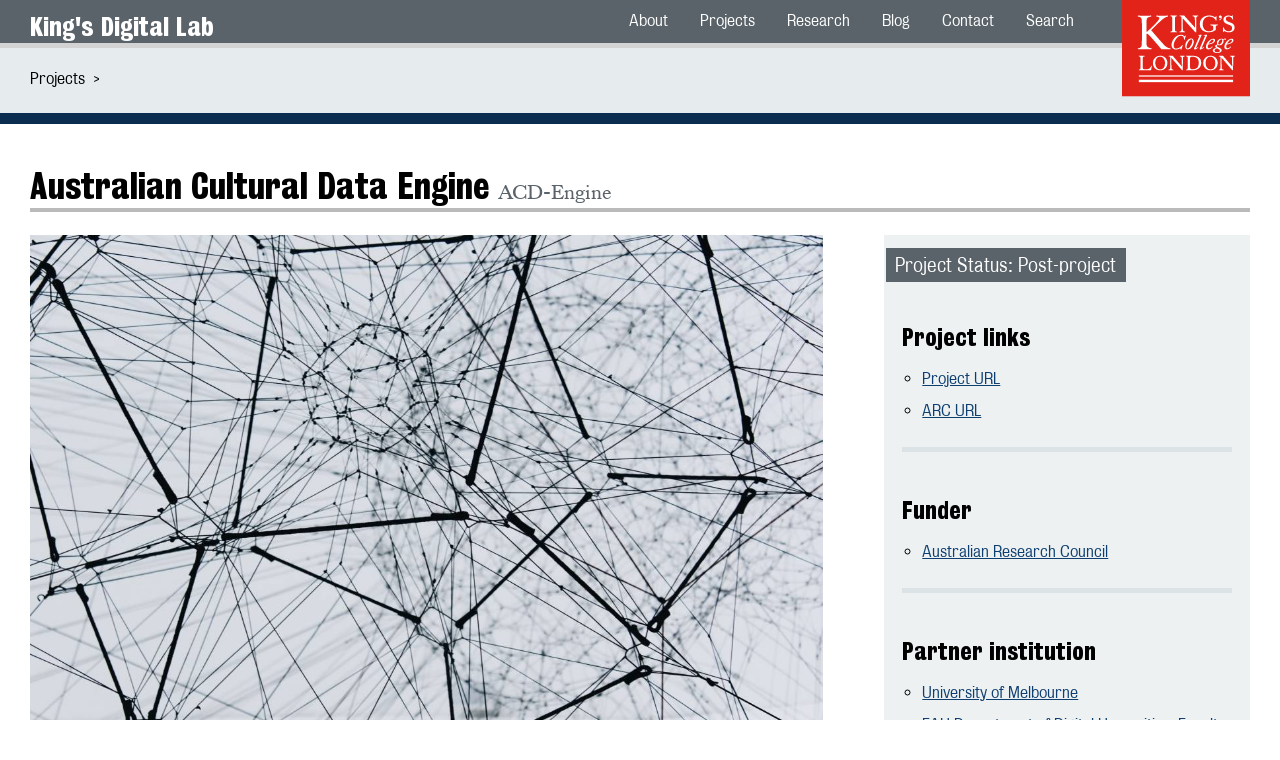

--- FILE ---
content_type: text/html
request_url: https://kdl.kcl.ac.uk/projects/acd-engine/
body_size: 12339
content:
<!doctype html>
<html lang="en" >
  <head>
    
    <meta charset="utf-8">
    
    <meta name="viewport" content="width=device-width, initial-scale=1">
    <meta http-equiv="X-UA-Compatible"
          content="IE=edge">
    
  <base href=""/>


    
  <title>Australian Cultural Data Engine &lt;small&gt;ACD-Engine&lt;/small&gt; | King&apos;s Digital Lab</title>

<meta name="description" content="King&rsquo;s Digital Lab (KDL) is a Research Software Engineering (RSE) team in King&rsquo;s College London">
<meta name="robots" content="index,follow">
<meta name="author" content="King's Digital Lab">

<link rel="canonical" href="https://kdl.kcl.ac.uk/projects/acd-engine/">

<meta property="og:title" content="Australian Cultural Data Engine &lt;small&gt;ACD-Engine&lt;/small&gt; | King&apos;s Digital Lab">
<meta property="og:type" content="article">

<meta property="og:url" content="https://kdl.kcl.ac.uk/projects/acd-engine/">
<meta property="og:description" content="King&rsquo;s Digital Lab (KDL) is a Research Software Engineering (RSE) team in King&rsquo;s College London">
<meta property="og:image" content="https://kdl.kcl.ac.uk/assets/images/projects/ACDE--Algo-r-(h)-i-(y)-thms, installation at ON AIR, Palais de Tokyo, Paris, 2018. Photo Alina Grubnyak.jpg">

<meta name="twitter:card" content="summary">
<meta name="twitter:site" content="@kingsdigitallab">
<meta name="twitter:url" content="https://kdl.kcl.ac.uk/projects/acd-engine/">
<meta name="twitter:title" content="Australian Cultural Data Engine &lt;small&gt;ACD-Engine&lt;/small&gt; | King&apos;s Digital Lab">
<meta name="twitter:description" content="King&rsquo;s Digital Lab (KDL) is a Research Software Engineering (RSE) team in King&rsquo;s College London">
<meta name="twitter:image" content="https://kdl.kcl.ac.uk/assets/images/projects/ACDE--Algo-r-(h)-i-(y)-thms, installation at ON AIR, Palais de Tokyo, Paris, 2018. Photo Alina Grubnyak.jpg">




    
      <link rel="icon"
            href="/assets/images/favicon.ico"
            sizes="any">
      <link rel="icon"
            href="/assets/images/icon.svg"
            type="image/svg+xml">
      <link rel="apple-touch-icon"
            href="/assets/images/icon.png">
    

    
      <link href="/assets/stylesheets/main.css"
            rel="stylesheet">
    

    <meta name="theme-color"
          content="#d16014">
  </head>
  <body >
    
    

    
      <header >
        
  <div class="site">
    <div class="kdl-container">
      <a class="sitename" href="/">King&#39;s Digital Lab</a>
      <a class="logo" href="//kcl.ac.uk">
        <img src="/assets/images/kings-logo-red.svg"
             alt="King&#39;s College London logo in red">
      </a>
    </div>
  </div>


        
  
  
  <nav class="main"aria-label="Menu">
    <div class="kdl-container">
      
        <input id="menu-toggle" type="checkbox">
        <label class="kdl-menu-button-container" role="button" for="menu-toggle">
          <span class="kdl-menu-button">Menu</span>
        </label>
      
      <ul>
      
        
  
<li >
    <a href="/about/">About</a>
</li>

      
        
  
<li >
    <a href="/projects/">Projects</a>
</li>

      
        
  
<li >
    <a href="/projects/research-themes/">Research</a>
</li>

      
        
  
<li >
    <a href="/blog/">Blog</a>
</li>

      
        
  
<li >
    <a href="/contact-us/">Contact</a>
</li>

      
        
  
<li >
    <a href="/search/">Search</a>
</li>

      
      </ul>
    </div>
  </nav>




        
  
  
  <nav class="sub"aria-label="breadcrumbs">
    <div class="kdl-container">
      <ol>
        
          <li>
            <a href="/projects/"
               aria-current="page">Projects</a>
          </li>
        
      </ol>
    </div>
  </nav>




      </header>
    

    
      <main class="project">
        
  
    <div class="kdl-container">
    
    
      <h1>Australian Cultural Data Engine <small>ACD-Engine</small></h1>
    

    
    

    <article>


<section>
  <!-- Images -->
  <figure class="kdl-image">
  <img loading="lazy" src="/assets/images/projects/ACDE--Algo-r-(h)-i-(y)-thms, installation at ON AIR, Palais de Tokyo, Paris, 2018. Photo Alina Grubnyak.jpg" alt="3D artwork of dark thread and straight dark wire material forming a network of nodes interconnected across space. ">
  <figcaption>Algo-R-(h)-I-(y)-Thms, Installation at ON AIR, Palais De Tokyo, Paris, 2018. Photo Alina Grubnyak.</figcaption>
</figure>

  

  <!-- Overview -->
  
    <div id="overview"><p>The Australian Cultural Data Engine aims to harness and interrogate data from a range of cultural databases to help researchers, industry and government get a 'big picture' of, and gain insight into, the spectrum of cultural production and participation in Australia. KDL hosted workshops to help the project develop RSE best practice as a central aim of the proposed infrastructure research, and used its convening power to bring together London technology sector partners, researchers, and software engineers to identify research and commercial collaboration opportunities.</p>
</div>
  

  <!-- Team -->
  
    <div id="team">
      <h2>Team</h2>
      <ul>
        
          
          <li class="kdl-member">
            
              <a href="/about/people/neil-jakeman">Neil Jakeman</a>
            
            
              <sup title="Current KDL team member">KDL</sup>
            
            <span>Research Software Analyst
            </span>
          </li>
        
          
          <li >
            
              Rachel Fensham
            
            
            <span>Principal investigator
            </span>
          </li>
        
      </ul>
    </div>
  

  
  
  <div class="sibling-pagination">
    <nav aria-label="pagination">
      <ol>
        
          <li>
            <a href="/projects/scoping-a-data-service-for-complex-3d-data-in-the-arts-and-humanities/">
              <ion-icon name="chevron-back-sharp" aria-label="previous project"></ion-icon>
              Scoping a Data Service for Complex 3D Data in the Arts and Humanities</a>
          </li>
        
        
          <li>
            <a href="/projects/layers-of-vision/">
              Layers of Vision
              <ion-icon name="chevron-forward-sharp" aria-label="next project"></ion-icon>
            </a>
          </li>
        
      </ol>
    </nav>
  </div>
</section>

<section>

  <!-- Information -->
  <div id="metadata">
    <span class="status">Project Status: Post-project</span>

    
      <div id="links">
        <h3>Project links</h3>
        <ul>
          
            <li>
              <a href="https://www.acd-engine.org/" role="button">Project URL</a>
            </li>
          
            <li>
              <a href="https://dataportal.arc.gov.au/NCGP/Web/Grant/Grant/LE210100021" role="button">ARC URL</a>
            </li>
          
        </ul>
      </div>
    

    
      <div class="funder">
        <h3>Funder</h3>
        <ul>
          
            <li>
              <a href="/about/partners-and-funders/arc">Australian Research Council</a>
            </li>
          
        </ul>
      </div>
    

    <div class="date">
      <h3>Partner institution</h3>
      <ul>
        
            <li>
              <a href="/about/partners-and-funders/university-of-melbourne">University of Melbourne
              </a>
            </li>
          
            <li>
              <a href="/about/partners-and-funders/ddh">FAH Department of Digital Humanities,
        <span class="parent">Faculty of Arts and Humanities</span>
              </a>
            </li>
          
        
        
          <li class="date">
    
    2022–2023
        
    
</li>
        
      </ul>
    </div>

    <!-- Keywords -->
    
      <div class="keywords">
        <h3>Keywords</h3>
        <ul>
          
            
            <li>
              
                
              
            </li>
          
            
            <li>
              
                
              
            </li>
          
            
            <li>
              
                
              
            </li>
          
        </ul>
      </div>
    
  </div>
</section></article>
    
    </div>
  

      </main>
    

    
  <footer>
    <div class="connect">
  <div class="kdl-container">
    <h2>Connect with King’s Digital Lab</h2>
    <ul>
      <li>
        <a href="//github.com/kingsdigitallab/" title="KDL on GitHub">
          <ion-icon name="logo-github" aria-label="GitHub icon"></ion-icon>
        </a>
      </li>
      <li>
        <a href="//hachyderm.io/@kingsdigitallab" title="KDL on Mastodon">
          <ion-icon name="logo-mastodon" aria-label="Mastodon icon"></ion-icon>
        </a>
      </li>
      <li>
        <a href="//twitter.com/kingsdigitallab/" title="KDL on Twitter">
          <ion-icon name="logo-twitter" aria-label="Twitter icon"></ion-icon>
        </a>
      </li>
      <li>
        <a href="//bsky.app/profile/kingsdigitallab.bsky.social" title="KDL on Bluesky">
          <ion-icon src="/assets/icons/bluesky.svg" aria-label="Bluesky icon"></ion-icon>
        </a>
      </li>
      <li>
        <a href="mailto:kdl-info@kcl.ac.uk" title="KDL email">
          <ion-icon name="mail-sharp" aria-label="email icon"></ion-icon>
        </a>
      </li>
    </ul>
  </div>
</div>
<nav class="footer" aria-label="Footer navigation">
  <div class="kdl-container">
    <section>
      <h2>Information</h2>
      <ul>
        <li>
          <a href="/about/team/">Team</a>
        </li>
        <li>
          <a href="/faqs/">Frequently Asked Questions</a>
        </li>
        <li>
          <a href="/about/archiving-and-sustainability/">Archiving and sustainability</a>
        </li>
        <li>
          <a href="/about/maintenance/">Maintenance</a>
        </li>
      </ul>
    </section>
    <section>
      <h2>Directory</h2>
      <ul>
        <li>
          <a href="/about/people/">People</a>
        </li>
        <li>
          <a href="/about/partners-and-funders/">Partners & funders</a>
        </li>
        <li>
          <a href="/sitemap.xml">Site map</a>
        </li>
      </ul>
    </section>
    <section>
      <h2>Policies</h2>
      <ul>
        <li>
          <a href="/accessibility-statement/">Accessibility statement</a>
        </li>
        <li>
          <a href="/privacy-policy/">Privacy policy</a>
        </li>
        <li>
          <a href="/terms-and-conditions/">Terms &amp; conditions</a>
        </li>
      </ul>
    </section>
    <section>
      <h2>Contact us</h2>
      <ul>
        <li>
          <a href="https://forms.clickup.com/26475560/f/t7z18-72308/NK252MBKP2M3U8YGXU">
            <ion-icon name="pencil-sharp" aria-label="document icon"></ion-icon> New project ideas</a>
        </li>
        <li>
          <a href="https://forms.clickup.com/26475560/f/t7z18-72288/ZIZZG9QOO8ZE1TCMQG">
            <ion-icon name="pencil-sharp" aria-label="document icon"></ion-icon>
          </ion-icon> Report a problem</a>
      </li>
      <li>
        <address>
          <a href="mailto:kdl-info@kcl.ac.uk">
            <ion-icon name="mail-sharp" aria-label="email icon"></ion-icon> kdl-info@kcl.ac.uk</a>
        </address>
      </li>
      <li>
        <address class="postal">
            King's College London
            <br>
            REACH Space, 3rd Floor
            <br>
            Surrey Street East Wing
            <br>
            Strand Campus
            <br>
            London WC2R 2LS
          </address>
      </li>
    </ul>
  </section>
</div>
</nav>
<section class="footer-end">
<div class="kdl-container">
  <p>
      Issues or comments? Please use our <a href="https://forms.clickup.com/26475560/f/t7z18-74115/7YCNCR5Y6MA3KI9GX1">form<a> to let us know. The previous King's Digital Lab site can be found at &#160;<a href="https://2015.kdl.kcl.ac.uk">2015.kdl.kcl.ac.uk</a>.
    </p>
    </div>
  </section>


  </footer>


    
  <script type="module" async>import mermaid from "https://unpkg.com/mermaid@10/dist/mermaid.esm.min.mjs";document.addEventListener('DOMContentLoaded', mermaid.initialize({"loadOnSave":true}));</script>
  <script type="module"
          src="https://unpkg.com/ionicons@7.1.0/dist/ionicons/ionicons.esm.js"></script>
  <script data-goatcounter="https://kdl.goatcounter.com/count"
          async
          src="//gc.zgo.at/count.js"></script>

  </body>
</html>


--- FILE ---
content_type: text/css
request_url: https://kdl.kcl.ac.uk/assets/stylesheets/main.css
body_size: 50218
content:
@charset "UTF-8";
/** Importing King's Fonts **/
/** King's Bureau Grotesque **/
@font-face {
  font-family: "KingsBureauGrotThreeSeven";
  src: url("../../assets/fonts/KingsBureauGrot/KingsBureauGrot-ThreeSeven.ttf") format("truetype"); /* Safari, Android, iOS */
  font-weight: normal;
}
@font-face {
  font-family: "KingsBureauGrotThreeSeven";
  src: url("../../assets/fonts/KingsBureauGrot/KingsBureauGrot-ThrSevenItal.ttf") format("truetype"); /* Safari, Android, iOS */
  font-style: italic;
}
@font-face {
  font-family: "KingsBureauGrotFiveOne";
  src: url("../../assets/fonts/KingsBureauGrot/KingsBureauGrot-FiveOne.ttf") format("truetype"); /* Safari, Android, iOS */
  font-weight: 300;
}
@font-face {
  font-family: "KingsBureauGrotFiveOne";
  src: url("../../assets/fonts/KingsBureauGrot/KingsBureauGrot-FiveOneItal.ttf") format("truetype"); /* Safari, Android, iOS */
  font-weight: 300;
  font-style: italic;
}
/** King's Caslon **/
@font-face {
  font-family: "KingsCaslon";
  src: url("../../assets/fonts/KingsCaslon_V1.560/KingsCaslon.ttf") format("truetype"); /* Safari, Android, iOS */
  font-weight: normal;
}
@font-face {
  font-family: "KingsCaslon";
  src: url("../../assets/fonts/KingsCaslon_V1.560/KingsCaslonItalic.ttf") format("truetype"); /* Safari, Android, iOS */
  font-style: italic;
}
@font-face {
  font-family: "KingsCaslon";
  src: url("../../assets/fonts/KingsCaslon_V1.560/KingsCaslonSemiBold.ttf") format("truetype"); /* Safari, Android, iOS */
  font-weight: bold;
}
@font-face {
  font-family: "KingsCaslon";
  src: url("../../assets/fonts/KingsCaslon_V1.560/KingsCaslonSemiBoldItalic.ttf") format("truetype"); /* Safari, Android, iOS */
  font-weight: bold;
  font-style: italic;
}
main.faqs article > article > article:first-of-type ul li:after, main.faqs article > article > article:first-of-type ul li:before {
  content: "";
  clear: both;
  display: block;
  width: 100%;
}

:root {
  --pagefind-ui-background: white;
  --pagefind-ui-border: #5a6369;
  --pagefind-ui-font: KingsBureauGrotFiveOne, sans-serif;
}

html {
  scroll-behavior: smooth;
}

html,
body {
  font-family: KingsBureauGrotFiveOne, sans-serif;
  font-weight: 400;
  float: left;
  height: 100%;
  margin: 0;
  width: 100%;
}

* {
  box-sizing: border-box;
}

section {
  width: 100%;
}

.kdl-container {
  max-width: 1220px;
  margin: 0 auto;
}

header {
  width: 100%;
  position: relative;
  z-index: 1;
  margin-bottom: 4em;
}
header .site {
  padding: 0 1em;
  display: block;
  text-align: right;
  position: relative;
  height: 3em;
  background: #5a6369;
  border-bottom: 0.3em solid lightgray;
}
header .site .kdl-container {
  display: flex;
  height: 50px;
  justify-content: space-between;
}
header .site .kdl-container a.sitename {
  font-family: KingsBureauGrotThreeSeven;
  font-weight: 400;
  text-decoration: none;
  color: white;
  font-size: 1.6em;
  padding: 0.4em 0;
  float: left;
}
header .site .kdl-container a.sitename span {
  font-size: 1.2em;
}
header .site .kdl-container a.logo img {
  width: 8em;
  text-align: right;
  position: relative;
  display: inline-block;
}
header nav.main {
  z-index: 1;
  background: #5a6369;
  /* W3C, IE 10+/ Edge, Firefox 16+, Chrome 26+, Opera 12+, Safari 7+ */
  color: white;
  padding: 0 1em;
  border-bottom: 0.3em solid lightgray;
  margin-top: -3.2em;
}
header nav.main .kdl-container > ul {
  /* first-level */
  margin: 0 10em 0 auto;
  list-style-type: none;
  float: right;
  /** chevron icon **/
}
header nav.main .kdl-container > ul > li {
  display: block;
  float: left;
  transition: all ease-out 250ms;
  position: relative;
  color: #cccccc;
}
header nav.main .kdl-container > ul > li:after {
  content: "";
  position: absolute;
  width: 100%;
  transform: scaleX(0);
  height: 1px;
  bottom: 0;
  left: 0;
  background-color: white;
  transition: transform 0.25s ease-out;
}
header nav.main .kdl-container > ul > li.active {
  background: white;
  position: relative;
}
header nav.main .kdl-container > ul > li.active a {
  color: black;
}
header nav.main .kdl-container > ul > li.active:after {
  content: "";
  position: absolute;
  width: 100%;
  transform: scaleX(1);
  height: 2px;
  bottom: 0;
  left: 0;
  background-color: white;
  transition: transform 0.25s ease-out;
}
header nav.main .kdl-container > ul > li a,
header nav.main .kdl-container > ul > li label {
  text-decoration: none;
  color: white;
  display: block;
  padding: 0.9em 1em;
  transition: all 0.25s ease-in;
  cursor: pointer;
}
header nav.main .kdl-container > ul > li:focus, header nav.main .kdl-container > ul > li:hover {
  background: #e6ebed;
}
header nav.main .kdl-container > ul > li:focus a,
header nav.main .kdl-container > ul > li:focus label, header nav.main .kdl-container > ul > li:hover a,
header nav.main .kdl-container > ul > li:hover label {
  color: black;
}
header nav.main .kdl-container > ul > li:focus input[type=checkbox] + label.kdl-checkbox, header nav.main .kdl-container > ul > li:hover input[type=checkbox] + label.kdl-checkbox {
  position: relative;
}
header nav.main .kdl-container > ul > li:focus input[type=checkbox] + label.kdl-checkbox:after, header nav.main .kdl-container > ul > li:hover input[type=checkbox] + label.kdl-checkbox:after {
  border-color: black;
}
header nav.main .kdl-container > ul > li:focus ul li a, header nav.main .kdl-container > ul > li:hover ul li a {
  background: #e6ebed;
}
header nav.main .kdl-container > ul > li > ul {
  /* second-level */
  margin-left: -40px;
  height: 100%;
  max-height: 0;
  overflow: hidden;
  transition: max-height 0.5s ease-in-out;
  list-style-type: none;
}
header nav.main .kdl-container > ul > li > ul li a,
header nav.main .kdl-container > ul > li > ul li label {
  background: #5a6369;
}
header nav.main .kdl-container > ul > li > ul li a:focus, header nav.main .kdl-container > ul > li > ul li a:hover,
header nav.main .kdl-container > ul > li > ul li label:focus,
header nav.main .kdl-container > ul > li > ul li label:hover {
  background: white;
}
header nav.main .kdl-container > ul > li > ul li > ul {
  /* third-level */
  height: 100%;
  max-height: 0;
  overflow: hidden;
  list-style-type: none;
  transition: max-height 0.5s ease-in-out;
}
header nav.main .kdl-container > ul > li > ul li > ul li a,
header nav.main .kdl-container > ul > li > ul li > ul li label {
  background: #454545;
  box-shadow: inset 0 -1px #575757;
}
header nav.main .kdl-container > ul > li > ul li > ul li a:focus, header nav.main .kdl-container > ul > li > ul li > ul li a:hover,
header nav.main .kdl-container > ul > li > ul li > ul li label:focus,
header nav.main .kdl-container > ul > li > ul li > ul li label:hover {
  background: #333333;
}
header nav.main .kdl-container > ul > li > ul li > ul li > ul {
  /* fourth-level */
  height: 100%;
  max-height: 0;
  overflow: hidden;
  transition: max-height 0.5s ease-in-out;
  list-style-type: none;
}
header nav.main .kdl-container > ul > li > ul li > ul li > ul li a,
header nav.main .kdl-container > ul > li > ul li > ul li > ul li label {
  background: #454545;
  box-shadow: inset 0 -1px #575757;
}
header nav.main .kdl-container > ul > li > ul li > ul li > ul li a:focus, header nav.main .kdl-container > ul > li > ul li > ul li > ul li a:hover,
header nav.main .kdl-container > ul > li > ul li > ul li > ul li label:focus,
header nav.main .kdl-container > ul > li > ul li > ul li > ul li label:hover {
  background: #333333;
}
header nav.main .kdl-container > ul input[type=checkbox]:checked + label + ul {
  /* reset the height when checkbox is checked */
  max-height: 1000px;
}
header nav.main .kdl-container > ul input[type=checkbox] + label.kdl-checkbox {
  position: relative;
}
header nav.main .kdl-container > ul input[type=checkbox] + label.kdl-checkbox:after {
  content: "";
  display: inline-block;
  z-index: 1;
  top: 0.15em;
  border-style: solid;
  border-color: white;
  border-width: 1px 1px 0 0;
  height: 0.5em;
  position: relative;
  transform: rotate(135deg);
  transition: 0.35s ease-in-out;
  vertical-align: top;
  width: 0.5em;
  left: 0.5em;
}
header nav.main .kdl-container > ul input[type=checkbox]:checked + label.kdl-checkbox:before, header nav.main .kdl-container > ul input[type=checkbox]:checked + label.kdl-checkbox:after {
  transform: rotate(-45deg);
}
header nav.main .kdl-container > ul input[type=checkbox]:checked + label.kdl-checkbox:before {
  display: none;
}
header nav.main .kdl-menu-button-container {
  display: none;
  height: 100%;
  width: 30px;
  cursor: pointer;
  flex-direction: column;
  justify-content: center;
  align-items: center;
}
header nav.main #menu-toggle {
  display: none;
}
header nav.main .kdl-menu-button,
header nav.main .kdl-menu-button::before,
header nav.main .kdl-menu-button::after {
  display: block;
  background-color: #fff;
  position: absolute;
  height: 2px;
  width: 30px;
  transition: transform 400ms cubic-bezier(0.23, 1, 0.32, 1);
  z-index: 1;
}
header nav.main .kdl-menu-button {
  font-size: 0;
}
header nav.main .kdl-menu-button::before {
  content: "";
  margin-top: -8px;
}
header nav.main .kdl-menu-button::after {
  content: "";
  margin-top: 8px;
}
header nav.main #menu-toggle:checked + .kdl-menu-button-container .kdl-menu-button {
  background: rgba(255, 255, 255, 0);
}
header nav.main #menu-toggle:checked + .kdl-menu-button-container .kdl-menu-button::before {
  margin-top: 0px;
  transform: rotate(45deg);
}
header nav.main #menu-toggle:checked + .kdl-menu-button-container .kdl-menu-button::after {
  margin-top: 0px;
  transform: rotate(-45deg);
}
header nav.sub {
  background: rgb(230, 235, 237);
  padding: 0.5em 1em;
  border-bottom: 0.7em solid rgb(10, 45, 80);
  margin-top: 2.7em;
  margin-bottom: -3em;
}
header nav.sub ol {
  list-style-type: none;
  margin-left: -40px;
}
header nav.sub ol li {
  display: inline-block;
  margin-right: 1em;
}
header nav.sub ol li a {
  color: black;
  text-decoration: none;
}
header nav.sub ol li a:hover {
  text-decoration: underline;
}
header nav.sub ol li a:after {
  content: ">";
  position: absolute;
  padding: 0 0.5em;
}
header nav.sub h1 {
  font-family: KingsBureauGrotThreeSeven, sans-serif;
  margin: 0;
  font-weight: 400;
}
header nav.sub h1 small {
  font-weight: normal;
  font-size: 0.6em;
}
header nav.sub ul {
  display: block;
  list-style-type: none;
  margin: 0.5em 0 0 -40px;
}
header nav.sub ul li {
  padding: 0 1em;
  border-right: 0.1em solid;
  display: inline-block;
}
header nav.sub ul li:active {
  font-family: KingsBureauGrotThreeSeven, sans-serif;
}
header nav.sub ul li a {
  color: black;
  text-decoration: none;
}
header nav.sub ul li:hover {
  text-decoration: underline;
}
header nav.sub ul li:first-child {
  padding-left: 0;
}
header nav.sub ul li:last-child {
  border-right: none;
}

main {
  padding: 0 1em;
}
main a {
  font-weight: 400;
  color: #0e3f70;
  cursor: pointer;
  text-decoration: underline;
}
main a:hover {
  color: #14589d;
}
main p {
  line-height: 1.5;
}
main img {
  width: 100%;
}
main h1,
main h2,
main h3,
main h4 {
  font-family: KingsBureauGrotThreeSeven;
  font-weight: 400;
}
main h1 {
  font-size: 2.2em;
  border-bottom: 4px solid #bababa;
}
main h2 {
  font-size: 1.8em;
}
main h3 {
  font-size: 1.5em;
}
main h4 {
  font-size: 1.2em;
}
main button {
  color: white;
  font-family: KingsBureauGrotThreeSeven;
  margin: 0 auto;
  font-size: 1.2em;
  padding: 0.5em 2em;
  background: #0a2d50;
  border: 0.1em solid #0a2d50;
  cursor: pointer;
  -webkit-transition: all 300ms ease-in;
  -moz-transition: all 300ms ease-in;
  -ms-transition: all 300ms ease-in;
  -o-transition: all 300ms ease-in;
  transition: all 300ms ease-in;
  border-radius: 1.1em;
}
main button:focus, main button:hover {
  background: white;
  color: #0a2d50;
}
main .kdl-member sup {
  font-family: KingsBureauGrotThreeSeven;
  /* text-shadow: rgba(10, 189, 240, 0.25) 2px 2px 0px,
    rgba(254, 1, 1, 0.25) -2px -2px 0px; */
  font-size: 0.7em;
}
main .sibling-pagination {
  margin-top: 5em;
  border-top: 0.01em solid black;
}
main .sibling-pagination ol {
  display: flex;
  justify-content: space-between;
  list-style-type: none;
  margin-left: -40px;
}
main .sibling-pagination ol li {
  max-width: 20em;
}
main .sibling-pagination ol li:last-of-type {
  text-align: right;
}
main .sibling-pagination ol li a {
  text-decoration: none;
}
main .sibling-pagination ol li a ion-icon {
  font-size: 0.8em;
}
main .sibling-pagination ol li a:hover {
  text-decoration: underline;
  text-decoration-style: dashed;
}
main ol,
main ul {
  margin-left: -20px;
  line-height: 1.5;
}
main #search {
  width: 100%;
}
main .kdl-container {
  display: flex;
  flex-wrap: wrap;
  width: 100%;
}
main .kdl-container h1 {
  width: 100%;
}
main .kdl-container aside {
  flex: 1;
  background: rgb(237, 241, 242);
  order: 3;
  margin: 0 0 0 5%;
  padding: 0.5em 1em;
}
main .kdl-container aside h2 {
  font-size: 1.3em;
}
main .kdl-container aside ol {
  margin-left: -20px;
  counter-reset: counter;
  list-style: none;
}
main .kdl-container aside ol li {
  line-height: 1.3;
  margin-top: 0.5em;
  font-weight: bold;
  list-style-type: circle;
}
main .kdl-container aside ol li a {
  text-decoration: none;
}
main .kdl-container aside ol li a:hover {
  text-decoration: underline;
}
main .kdl-container > article {
  flex: 3;
  order: 2;
}
main .kdl-container > article figure {
  width: 100%;
  margin: 0;
}
main .kdl-container > article figure img {
  width: 100%;
  display: flex;
  margin: 0 auto;
}
main .kdl-container > article figure figcaption {
  text-align: center;
  padding: 0.5em 0 1em 0;
  font-size: 0.7em;
  color: dimgray;
}
main .kdl-container > article .media-small img {
  width: 300px;
  display: flex;
  margin: 0 auto;
}
main .kdl-container > article .media-medium img {
  max-width: 600px;
  display: flex;
  margin: 0 auto;
}
main .kdl-container > article > article {
  line-height: 1.7;
}
main .kdl-container > article > article h2,
main .kdl-container > article > article h3,
main .kdl-container > article > article h4 {
  margin-bottom: 0;
}
main .kdl-container > article > article h2 {
  border-bottom: 0.03em solid #abbcc2;
}
main .kdl-container > article > article footer {
  background: white;
  color: black;
  padding: 0.3em 0 0.3em 0.5em;
  border-left: 0.25em solid #5a6369;
  border-image: linear-gradient(to bottom, #6ce7db, white) 0 1;
}

.home .kdl-container {
  max-width: 1500px;
  padding: 0 2em;
}
.home h2 {
  font-size: 3em;
  text-decoration: none;
  text-underline-position: under;
  position: relative;
  text-align: center;
  margin-bottom: 100px; /* to add extra spaces after h2 */
}
.home h2::after {
  content: "";
  position: absolute;
  width: 80px;
  height: 5px; /* to fix height of the underline */
  bottom: -30px;
  left: 50%; /* to fix horizontal position */
  margin-left: -40px; /* to center the underline horizontally */
  background-color: rgb(0, 0, 0); /* black underline color, cannot remove */
  box-shadow: rgba(10, 189, 240, 0.25) 3px 3px 0px, rgba(254, 1, 1, 0.25) -3px -3px 0px;
  display: block;
  display: block;
}
.home .hero {
  background-color: #0a2d50;
  background-image: linear-gradient(black, rgba(10, 45, 80, 0.9));
  color: white;
  height: calc(100vh - 55px);
  position: relative;
  width: calc(100% + 2em);
  margin: 0 0 6em -1em;
}
.home .hero video {
  height: 100%;
  left: 0;
  object-fit: cover;
  opacity: 0.5;
  position: absolute;
  top: 0;
  width: 100%;
  -webkit-transition: all 400ms ease-in-out;
  -moz-transition: all 400ms ease-in-out;
  -ms-transition: all 400ms ease-in-out;
  -o-transition: all 400ms ease-in-out;
  transition: all 400ms ease-in-out;
}
.home .hero .hero-content {
  color: white;
  left: 50%;
  position: absolute;
  text-align: center;
  text-shadow: 1px 1px 3px rgba(0, 0, 0, 0.7);
  top: 50%;
  transform: translate(-50%, -50%);
  z-index: 1;
}
.home .hero .hero-content:hover {
  text-shadow: 2px 2px 4px rgb(0, 0, 0);
}
.home .hero .hero-content:hover ~ video {
  opacity: 0.3;
}
.home .hero .hero-content h1 {
  font-size: 2.5em;
  margin: 0;
}
.home .hero .hero-content p {
  font-size: 2.7em;
  font-family: KingsCaslon, serif;
}
.home .hero .hero-content button {
  background: rgba(255, 255, 255, 0.8);
  color: #0a2d50;
  border: 0.05em solid white;
}
.home .hero .hero-content button:hover {
  background: white;
  border: 0.05em solid #0a2d50;
}
.home .hero a.scroll {
  bottom: 1em;
  color: white;
  display: block;
  font-size: 2.4em;
  line-height: 1;
  font-weight: 100;
  position: absolute;
  text-align: center;
  width: 100%;
  z-index: 1;
  opacity: 0.7;
  -webkit-transition: all 300ms ease-in-out;
  -moz-transition: all 300ms ease-in-out;
  -ms-transition: all 300ms ease-in-out;
  -o-transition: all 300ms ease-in-out;
  transition: all 300ms ease-in-out;
}
.home .hero a.scroll:focus, .home .hero a.scroll:hover {
  opacity: 1;
  line-height: 0.7;
}
.home .hero a.scroll:focus ~ video, .home .hero a.scroll:hover ~ video {
  opacity: 0.3;
}
.home figcaption {
  display: none;
}
.home .explore section,
.home .discover section,
.home .contact section,
.home .communities section {
  display: flex;
  flex-wrap: wrap;
  justify-content: space-between;
  margin-bottom: 4em;
}
.home .explore section div,
.home .discover section div,
.home .contact section div,
.home .communities section div {
  flex-basis: calc(33.33% - 0.5em);
  margin-bottom: 1.5em;
  padding: 1.5em 0.7em 1em 0.7em;
  background-color: #f5f7f8;
}
.home .explore section a,
.home .discover section a,
.home .contact section a,
.home .communities section a {
  text-decoration: none;
}
.home .explore section a:hover,
.home .discover section a:hover,
.home .contact section a:hover,
.home .communities section a:hover {
  text-decoration: underline;
  text-decoration-style: dashed;
}
.home .explore figure,
.home .discover figure,
.home .contact figure,
.home .communities figure {
  margin: 0;
}
.home .explore figure img,
.home .discover figure img,
.home .contact figure img,
.home .communities figure img {
  width: 100%;
  height: 15em;
  object-fit: cover;
}
.home .explore a,
.home .discover a,
.home .contact a,
.home .communities a {
  line-height: 1.5;
}
.home .explore a.browse,
.home .discover a.browse,
.home .contact a.browse,
.home .communities a.browse {
  float: right;
  margin-top: 1.7em;
}
.home .explore .research,
.home .explore .activities,
.home .discover .research,
.home .discover .activities,
.home .contact .research,
.home .contact .activities,
.home .communities .research,
.home .communities .activities {
  position: relative;
  padding: 2em 1.5em 0.5em 1.5em;
}
.home .explore .research:before,
.home .explore .activities:before,
.home .discover .research:before,
.home .discover .activities:before,
.home .contact .research:before,
.home .contact .activities:before,
.home .communities .research:before,
.home .communities .activities:before {
  content: " ";
  display: block;
  position: absolute;
  left: 0;
  top: 0;
  width: 100%;
  height: 100%;
  opacity: 0.4;
  background-image: url("/assets/images/general/research.jpg");
  background-repeat: no-repeat;
  background-position: 50% 0;
  background-size: cover;
  background-color: #cccccc;
}
.home .explore .research .research-block,
.home .explore .research .activities-block,
.home .explore .activities .research-block,
.home .explore .activities .activities-block,
.home .discover .research .research-block,
.home .discover .research .activities-block,
.home .discover .activities .research-block,
.home .discover .activities .activities-block,
.home .contact .research .research-block,
.home .contact .research .activities-block,
.home .contact .activities .research-block,
.home .contact .activities .activities-block,
.home .communities .research .research-block,
.home .communities .research .activities-block,
.home .communities .activities .research-block,
.home .communities .activities .activities-block {
  flex-basis: calc(25% - 0.5em);
  background-color: white;
  position: relative;
  padding: 0.1em 0.7em 0.7em 0.7em;
  padding: 0.1em 1em 0.7em 1em;
}
.home .explore .activities h4,
.home .discover .activities h4,
.home .contact .activities h4,
.home .communities .activities h4 {
  padding: 0.3em;
}
.home .explore .activities:before,
.home .discover .activities:before,
.home .contact .activities:before,
.home .communities .activities:before {
  background-image: url("/assets/images/general/activities.jpg");
}
.home .explore .activities .activities-block,
.home .discover .activities .activities-block,
.home .contact .activities .activities-block,
.home .communities .activities .activities-block {
  flex-basis: calc(33.3% - 1.5em);
  padding: 0.1em 0.7em 0.7em 0.7em;
}
.home .explore h3 {
  float: left;
}
.home .communities figure {
  background: white;
  text-align: center;
  height: 12em;
}
.home .communities figure img {
  width: 100%;
  max-width: 15em;
  height: auto;
  position: relative;
  top: 50%;
  transform: translateY(-50%);
}
.home .contact {
  text-align: center;
}

main.projects ul.list li section p {
  margin: 0.2em 0 0 0;
}

.project {
  padding: 5em auto;
}
.project .kdl-container {
  display: flex;
  flex-wrap: wrap;
}
.project .kdl-container h1 {
  width: 100%;
}
.project .kdl-container h1 small {
  color: #5a6369;
  font-size: 0.6em;
  font-family: KingsCaslon, serif;
}
.project .kdl-container h3 {
  margin: 1em 0 0.5em 0;
}
.project .kdl-container article {
  display: flex;
  width: 100%;
}
.project .kdl-container article section {
  margin: 0 5% 0 0;
  width: 65%;
}
.project .kdl-container article section:last-child {
  margin: 0;
  width: 30%;
  background: rgb(237, 241, 242);
  min-width: 20em;
}
.project .kdl-container article section figure {
  margin: 0;
}
.project .kdl-container article section figure img {
  width: 100%;
}
.project .kdl-container article section figure figcaption {
  font-size: 0.7em;
  text-align: center;
}
.project .kdl-container article section #metadata {
  margin: 0 5%;
  padding: 1em 0 2em 0;
  line-height: 1.5;
}
.project .kdl-container article section #metadata dl dt {
  margin-top: 1.5em;
  font-size: 1.2em;
  font-weight: bold;
}
.project .kdl-container article section #metadata dl dd {
  margin-left: 20px;
  margin-top: 0.5em;
}
.project .kdl-container article section #metadata span.status {
  background: #5a6369;
  margin-left: -5%;
  padding: 0.3em 0.5em;
  margin-bottom: 1em;
  color: white;
  font-size: 1.2em;
}
.project .kdl-container article section #metadata #links,
.project .kdl-container article section #metadata .funder,
.project .kdl-container article section #metadata .date,
.project .kdl-container article section #metadata .keywords {
  width: 100%;
  padding: 1em 0;
}
.project .kdl-container article section #metadata #links ul,
.project .kdl-container article section #metadata .funder ul,
.project .kdl-container article section #metadata .date ul,
.project .kdl-container article section #metadata .keywords ul {
  margin: 0 0 0 -20px;
  list-style-type: circle;
}
.project .kdl-container article section #metadata #links ul li,
.project .kdl-container article section #metadata .funder ul li,
.project .kdl-container article section #metadata .date ul li,
.project .kdl-container article section #metadata .keywords ul li {
  margin-bottom: 0.5em;
}
.project .kdl-container article section #metadata #links,
.project .kdl-container article section #metadata .funder,
.project .kdl-container article section #metadata div.date {
  border-bottom: 0.3em solid rgb(220, 227, 230);
}
.project .kdl-container article section .post-meta {
  margin-left: 5%;
}
.project .kdl-container article section #overview {
  border-bottom: 0.01em solid black;
}
.project .kdl-container article section #team {
  width: 100%;
  display: block;
}
.project .kdl-container article section #team h2 {
  width: 100%;
}
.project .kdl-container article section #team ul {
  margin-left: 0;
  display: flex;
  flex-wrap: wrap;
  width: 100%;
  justify-content: space-between;
}
.project .kdl-container article section #team ul h2 {
  font-size: 1.2em;
}
.project .kdl-container article section #team ul li {
  list-style-type: none;
  flex: 0 0 50%;
  margin-bottom: 1em;
  font-size: 1.1em;
  margin-left: -40px;
}
.project .kdl-container article section #team ul li a {
  text-decoration: none;
}
.project .kdl-container article section #team ul li a:hover {
  text-decoration: underline;
  text-decoration-style: dashed;
}
.project .kdl-container article section #team ul li span {
  font-size: 0.8em;
  display: block;
  color: #5a6369;
}

.blog ul.list li section p {
  margin-top: 1em;
}

ul.list {
  margin-left: -40px;
}
ul.list li {
  display: flex;
  margin-bottom: 2.5em;
}
ul.list li figure {
  width: auto;
}
ul.list li figure img {
  height: auto;
  width: 400px;
  object-fit: contain;
  display: inline-block;
  vertical-align: top;
  margin: 0 auto;
  transition: transform 1s, filter 0.5s ease-in-out;
  object-fit: cover;
  height: 250px;
}
ul.list li figure img:hover {
  filter: grayscale(100%);
}
ul.list li figure figcaption {
  display: none;
}
ul.list li section {
  margin-left: 2em;
  width: 100%;
}
ul.list li section a h2 {
  margin: 0 0 0.3em 0;
  text-decoration: none;
  line-height: 1.3;
}
ul.list li section a h2 small {
  color: #5a6369;
  font-family: KingsCaslon, serif;
  font-size: 0.7em;
  margin-left: 0.3em;
}
ul.list li section a h2:hover {
  text-decoration: underline;
}
ul.list li section a h2:hover small {
  text-decoration: underline;
  text-decoration-color: white;
}
ul.list li section a h3 {
  margin: 0;
}
ul.list li section a h3 small {
  color: #5a6369;
  font-family: KingsCaslon, serif;
  font-size: 0.7em;
  margin-left: 0.3em;
}
ul.list li section a h3:hover {
  text-decoration: underline;
}
ul.list li section a h3:hover small {
  text-decoration: underline;
  text-decoration-color: white;
}
ul.list li section p {
  color: black;
}
ul.list li section p:hover {
  text-decoration: none;
}
ul.list li section .author a {
  text-decoration: underline;
}
ul.list li section .subtitle {
  margin-top: 1em;
}
ul.list li section .subtitle span {
  background: linear-gradient(to left, lightcyan, #e8fce8);
  padding: 0.5em;
}

main.posts {
  width: 100%;
}

main.people h2,
main.organisations h2 {
  text-transform: uppercase;
  text-shadow: rgba(10, 189, 240, 0.25) 5px 5px 0px, rgba(254, 1, 1, 0.25) -5px -5px 0px;
  font-size: 2.5em;
  border-bottom: 0.03em solid #abbcc2;
  margin-top: 0;
}
main.people ul,
main.organisations ul {
  margin-top: 5em;
  margin-left: -40px;
  list-style-type: none;
  columns: 3;
  -webkit-columns: 3;
  -moz-columns: 3;
}
main.people ul li,
main.organisations ul li {
  padding-bottom: 0.5em;
  padding-right: 2em;
}
main.people ul li ol,
main.organisations ul li ol {
  list-style-type: none;
  margin-left: -40px;
  margin-bottom: 2em;
}
main.people ul li a,
main.organisations ul li a {
  text-decoration: none;
}
main.people ul li a:hover,
main.organisations ul li a:hover {
  text-decoration: underline;
}

main.person h1,
main.organisation h1 {
  margin-bottom: 0;
}
main.person article,
main.organisation article {
  line-height: 1.7;
}
main.person article h2,
main.organisation article h2 {
  border-bottom: 0.03em solid #abbcc2;
}
main.person article img,
main.organisation article img {
  width: 100%;
  display: block;
}
main.person article a,
main.organisation article a {
  text-decoration: none;
}
main.person article a:hover,
main.organisation article a:hover {
  text-decoration: underline;
}
main.person article section,
main.organisation article section {
  display: block;
  width: 100%;
  padding-left: 0;
}
main.person article section h2.jobtitle,
main.organisation article section h2.jobtitle {
  border: none;
  color: #3e4649;
  font-family: KingsBureauGrotFiveOne, sans-serif;
  font-size: 1.3em;
  margin-bottom: 0;
}
main.person article section .description,
main.organisation article section .description {
  margin-bottom: 4em;
  margin-top: 2em;
}
main.person article section > section,
main.organisation article section > section {
  display: flex;
}
main.person article section > section img,
main.organisation article section > section img {
  width: 300px;
  height: 300px;
  object-fit: cover;
  margin: 3.2em 0 0 2em;
  order: 2;
}
main.person article section > section .description,
main.organisation article section > section .description {
  text-align: justify;
  order: 1;
  margin-right: auto;
}
main.person article section h2,
main.organisation article section h2 {
  margin-top: 0.5em;
}
main.person article section h2 span,
main.organisation article section h2 span {
  display: block;
  font-weight: normal;
  font-size: 0.7em;
  color: #5a6369;
}
main.person article section .part-of,
main.organisation article section .part-of {
  display: block;
}
main.person ul,
main.organisation ul {
  width: 100%;
  margin-left: -40px;
}
main.person ul li,
main.organisation ul li {
  display: inherit;
}
main.person ul li a,
main.organisation ul li a {
  display: block;
  padding: 1em 1.5em 1em 0.5em;
  text-decoration: none;
  border-left: 0.2em solid #e6ebed;
}
main.person ul li a:hover,
main.organisation ul li a:hover {
  background: #f9f9f9;
  border-left: 0.2em solid #14589d;
  text-decoration: none;
}
main.person ul li h3,
main.organisation ul li h3 {
  margin: 0;
}
main.person ul li h3 small,
main.organisation ul li h3 small {
  color: #5a6369;
  font-family: KingsCaslon, serif;
  font-size: 0.7em;
  margin-left: 0.3em;
}
main.person ul li p,
main.organisation ul li p {
  margin: 0;
}

main.team article > section {
  border-bottom: 0.01em solid black;
  margin-bottom: 5em;
  padding-bottom: 2em;
}
main.team article ul {
  margin-left: -40px;
  display: flex;
  flex-wrap: wrap;
  justify-content: flex-start;
}
main.team article ul li {
  margin-bottom: 3em;
  flex-basis: 32.33%;
  margin-right: 1%;
  list-style-type: none;
}
main.team article ul li img {
  width: 300px;
  height: 300px;
  object-fit: cover;
  margin-right: 3%;
}
main.team article ul li section {
  width: 100%;
}
main.team article ul li section h3 {
  margin-bottom: 0;
}
main.team article ul li section h3 a {
  text-decoration: none;
}
main.team article ul li section h3 a:hover {
  text-decoration: underline;
}
main.team article ul li section h2 {
  color: #5a6369;
  font-size: 1.2em;
  font-family: KingsBureauGrotFiveOne, sans-serif;
}

main.faqs {
  line-height: 1.5em;
  font-size: 0.9em;
  color: black;
}
main.faqs *,
main.faqs *:before,
main.faqs *:after {
  box-sizing: border-box;
  -webkit-box-sizing: border-box;
  -moz-box-sizing: border-box;
}
main.faqs article {
  float: left;
  display: block;
  width: 100%;
}
main.faqs article > article > article:first-of-type {
  margin-bottom: 1.5em;
}
main.faqs article > article > article:first-of-type > h3 {
  width: 100%;
  text-align: center;
  font-size: 1.2em;
  margin-top: 2.5em;
}
main.faqs article > article > article:first-of-type ol {
  display: flex;
  flex-wrap: wrap;
  align-items: center;
  justify-content: center;
  margin: 1em 0 4em -40px;
}
main.faqs article > article > article:first-of-type ol li {
  min-width: 10em;
  text-align: center;
  margin: 2%;
  position: relative;
  list-style-type: none;
}
main.faqs article > article > article:first-of-type ol li:before {
  -webkit-border-radius: 50%;
  -moz-border-radius: 50%;
  -ms-border-radius: 50%;
  border-radius: 50%;
  background-color: white;
  border: 2px solid #0a2d50;
  content: "";
  height: 15px;
  position: absolute;
  top: -1.3em;
  width: 15px;
  left: calc(50% - 7px);
}
main.faqs article > article > article:first-of-type ol li:after {
  content: "➝";
  position: absolute;
  top: -50%;
  left: 100%;
  color: #5a6369;
  font-size: 2em;
}
main.faqs article > article > article:first-of-type ol li:nth-child(2):before {
  border: 4px solid #0a2d50;
}
main.faqs article > article > article:first-of-type ol li:nth-child(3):before {
  border: 8px solid #0a2d50;
}
main.faqs article > article > article:first-of-type ol li:nth-child(3):after {
  display: none;
}
main.faqs article > article > article:first-of-type ul {
  margin: 0;
  max-width: 600px;
  padding: 0;
  position: relative;
  width: 100%;
}
main.faqs article > article > article:first-of-type ul li {
  display: block;
  float: left;
  margin: 0;
  position: relative;
  width: 30%;
  height: 14vw;
}
main.faqs article > article > article:first-of-type ul li h3 {
  color: black;
  line-height: 1.5rem;
  text-transform: uppercase;
  width: 100%;
  display: block;
  position: relative;
  margin-bottom: 0;
  font-size: 1.1em;
}
main.faqs article > article > article:first-of-type ul li h3:before {
  -webkit-border-radius: 50%;
  -moz-border-radius: 50%;
  -ms-border-radius: 50%;
  border-radius: 50%;
  background-color: white;
  border: 2px solid #0a2d50;
  content: "";
  height: 15px;
  position: absolute;
  top: -1.3em;
  width: 15px;
}
main.faqs article > article > article:first-of-type ul li p {
  padding-right: 10%;
  width: 95%;
  font-size: 0.9em;
}
main.faqs article > article > article:first-of-type ul li p em {
  font-size: 0.9em;
  line-height: 0.5;
}
main.faqs article > article > article:first-of-type ul li:nth-child(1) {
  margin-left: 10%;
}
main.faqs article > article > article:first-of-type ul li:nth-child(3) p {
  width: 80%;
}
main.faqs article > article > article:first-of-type ul li:nth-child(3):before {
  border: 3px solid #0a2d50;
  border-left: 0;
  border-radius: 0 100% 100% 0;
  width: 15.5vw;
  padding-bottom: 13.8vw;
}
main.faqs article > article > article:first-of-type ul li:nth-child(3):after {
  content: "▸";
  position: absolute;
  top: 47%;
  left: 14.7vw;
  -moz-transform: rotate(90deg);
  -o-transform: rotate(90deg);
  -ms-transform: rotate(90deg);
  -webkit-transform: rotate(90deg);
  transform: rotate(90deg);
}
main.faqs article > article > article:first-of-type ul li:nth-child(4) {
  float: right;
}
main.faqs article > article > article:first-of-type ul li:nth-child(4) p {
  width: 100%;
}
main.faqs article > article > article:first-of-type ul li:nth-child(4):before {
  margin-left: -100%;
}
main.faqs article > article > article:first-of-type ul li:nth-child(4):after {
  margin-left: -100%;
  content: "▸";
  -moz-transform: rotate(180deg);
  -o-transform: rotate(180deg);
  -ms-transform: rotate(180deg);
  -webkit-transform: rotate(180deg);
  transform: rotate(180deg);
}
main.faqs article > article > article:first-of-type ul li:nth-child(5) {
  float: right;
}
main.faqs article > article > article:first-of-type ul li:nth-child(5):before {
  margin-left: -100%;
}
main.faqs article > article > article:first-of-type ul li:nth-child(5):after {
  margin-left: -100%;
  content: "▸";
  -moz-transform: rotate(180deg);
  -o-transform: rotate(180deg);
  -ms-transform: rotate(180deg);
  -webkit-transform: rotate(180deg);
  transform: rotate(180deg);
}
main.faqs article > article > article:first-of-type ul li:nth-child(5) h3:before {
  border: 4px solid #0a2d50;
}
main.faqs article > article > article:first-of-type ul li:nth-child(6) {
  float: right;
}
main.faqs article > article > article:first-of-type ul li:nth-child(6):before {
  margin-left: -100%;
  border: 3px solid #0a2d50;
  border-left: 0;
  border-radius: 50%;
  border-right: 0;
  margin-bottom: -3px;
  margin-left: -6.6vw;
  width: 13.8vw;
  padding-bottom: 13.8vw;
}
main.faqs article > article > article:first-of-type ul li:nth-child(6):after {
  margin-left: -100%;
  content: "▸";
  top: 48%;
  -moz-transform: rotate(90deg);
  -o-transform: rotate(90deg);
  -ms-transform: rotate(90deg);
  -webkit-transform: rotate(90deg);
  transform: rotate(90deg);
  left: calc(100% - 7.1vw);
}
main.faqs article > article > article:first-of-type ul li:nth-child(6) h3:before {
  border: 4px solid #0a2d50;
}
main.faqs article > article > article:first-of-type ul li:nth-child(7) {
  margin-left: 10%;
}
main.faqs article > article > article:first-of-type ul li:nth-child(7) h3:before {
  border: 4px solid #0a2d50;
}
main.faqs article > article > article:first-of-type ul li:nth-child(8) h3:before {
  border: 8px solid #0a2d50;
}
main.faqs article > article > article:first-of-type ul li:nth-child(9) h3:before {
  border: 8px solid #0a2d50;
}
main.faqs article > article > article:first-of-type ul li:nth-child(9):before, main.faqs article > article > article:first-of-type ul li:nth-child(9):after {
  display: none;
}
main.faqs article > article > article:first-of-type ul li:before {
  border-top: 3px solid #0a2d50;
  padding-bottom: 100%;
  position: absolute;
  top: 0;
}
main.faqs article > article > article:first-of-type ul li:after {
  content: "▸";
  left: 50%;
  position: absolute;
  top: -15px;
  width: 19px;
  font-size: 1.5em;
  color: #5a6369;
}
main.faqs article > article > article:first-of-type ul li a {
  background: #0a2d50;
  position: relative;
  border: 0;
  color: white;
  display: block;
  margin-top: 10px;
  padding: 5px 15px;
  width: 100%;
  text-align: center;
  cursor: pointer;
  text-decoration: none;
}
main.faqs article > article > article:first-of-type ul li a:hover {
  background: #10477d;
}

main.themes section {
  display: flex;
  flex-wrap: wrap;
  justify-content: space-between;
  margin-bottom: 4em;
}
main.themes section .research-block {
  flex-basis: calc(50% - 0.5em);
  margin-bottom: 1.5em;
  padding: 1.5em 1.2em 1em 1.2em;
  background-color: #f5f7f8;
}
main.themes section .research-block h4 {
  margin: 0 0 0.5em 0;
}
main.themes section a {
  text-decoration: none;
  line-height: 1.5;
  cursor: pointer;
}
main.themes section a:hover {
  text-decoration: underline;
}
main.themes section img {
  width: 100%;
  height: 20em;
  object-fit: cover;
  transition: transform 1s, filter 0.5s ease-in-out;
}
main.themes section img:hover {
  filter: grayscale(100%);
}
main.themes section .research {
  position: relative;
  padding: 2em 0;
}
main.themes section .research .research-block {
  flex-basis: calc(50% - 0.5em);
  background-color: #f5f7f8;
  position: relative;
  padding: 0.1em 1em 0.7em 1em;
}

nav.pagination {
  margin-top: 5em;
  border-top: 2px solid #bababa;
  width: 100%;
}
nav.pagination ol {
  display: flex;
  flex-wrap: wrap;
  align-items: center;
  justify-content: center;
  margin-top: 3em;
  margin-left: -40px;
}
nav.pagination ol li {
  border: none;
  flex: 1;
  display: block;
  text-align: center;
  background: white;
  margin: 0 0.1em;
  opacity: 0.9;
}
nav.pagination ol li a {
  padding: 0.5em 0;
  display: block;
}
nav.pagination ol li:nth-child(1), nav.pagination ol li:nth-child(5) {
  max-width: 3em;
  background: #10477d;
}
nav.pagination ol li:nth-child(1):hover, nav.pagination ol li:nth-child(5):hover {
  background: #0a2d50;
}
nav.pagination ol li:nth-child(1) a, nav.pagination ol li:nth-child(5) a {
  color: #e6e6e6;
}
nav.pagination ol li:nth-child(1) a:hover, nav.pagination ol li:nth-child(5) a:hover {
  color: white;
}
nav.pagination ol li:nth-child(2), nav.pagination ol li:nth-child(4) {
  max-width: 5em;
  background: #f5f7f8;
  border: 0.05em solid #f5f7f8;
}
nav.pagination ol li:nth-child(2):hover, nav.pagination ol li:nth-child(4):hover {
  border: 0.05em solid #c8d3d8;
}
nav.pagination ol li:nth-child(3) {
  min-width: 7em;
  max-width: 10em;
}
nav.pagination ol li:hover {
  opacity: 1;
}
nav.pagination ol li .kdl-visually-hidden {
  display: none;
}
nav.pagination ol li a {
  color: #5a6369;
  text-decoration: none;
}
nav.pagination ol li a:hover {
  color: black;
}
nav.pagination ol li a span {
  display: inline-block;
  font-family: "KingsCaslon", serif;
}

main.reveal + footer {
  margin-top: 2em;
}

footer {
  background: #5a6369;
  margin-top: 8em;
  width: 100%;
  color: white;
}
footer .connect {
  padding: 0 1em;
  background: #0a2d50;
  color: white;
  width: 100%;
}
footer .connect .kdl-container {
  display: flex;
  align-items: center;
}
footer .connect .kdl-container h2 {
  font-family: KingsBureauGrotThreeSeven, sans-serif;
  font-weight: 400;
}
footer .connect .kdl-container ul {
  display: flex;
  align-items: center;
  list-style-type: none;
}
footer .connect .kdl-container ul li {
  flex-direction: row;
  justify-content: left;
  text-align: center;
  padding-left: 1em;
}
footer .connect .kdl-container ul li a {
  display: block;
  padding: 0.7em 0.5em;
  border: 0.12em solid #97b0ca;
  border-radius: 50%;
  width: 3em;
  height: 3em;
}
footer .connect .kdl-container ul li a ion-icon {
  color: white;
  font-size: 1.4em;
}
footer .connect .kdl-container ul li a:hover {
  border: 2px solid white;
  background-color: white;
}
footer .connect .kdl-container ul li a:hover ion-icon {
  color: black;
}
footer nav.footer {
  padding: 0 1em;
}
footer nav.footer .kdl-container {
  display: flex;
}
footer nav.footer .kdl-container h2 {
  border-bottom: 0.13em solid rgb(139, 146, 150);
  padding-bottom: 0.5em;
  font-family: KingsBureauGrotFiveOne, sans-serif;
  font-weight: 400;
  font-size: 1.4em;
}
footer nav.footer .kdl-container section {
  margin-right: 2em;
}
footer nav.footer .kdl-container section ul {
  margin-left: -40px;
}
footer nav.footer .kdl-container section ul li {
  list-style-type: none;
  padding-bottom: 1em;
}
footer nav.footer .kdl-container section ul li a {
  color: white;
  min-width: 6em;
  display: block;
  text-decoration: none;
}
footer nav.footer .kdl-container section ul li a:hover {
  text-decoration: underline;
}
footer nav.footer .kdl-container section p,
footer nav.footer .kdl-container section address {
  font-style: normal;
}
footer nav.footer .kdl-container section p.postal,
footer nav.footer .kdl-container section address.postal {
  line-height: 1.5;
  padding: 0.4em 0 0 0;
  margin: 0;
}
footer nav.footer .kdl-container section ion-icon {
  font-size: 0.8em;
}
footer .footer-end {
  background-color: #3e4649;
  color: white;
  padding: 0.3em 1em;
  text-align: center;
}
footer .footer-end a {
  color: white;
  opacity: 0.9;
}
footer .footer-end a:hover {
  text-decoration-style: dashed;
  opacity: 1;
}
footer .footer-end p {
  font-size: 0.9em;
  line-height: 1.5;
}

@media screen and (max-width: 1200px) {
  main.faqs article > article > article:first-of-type > h3 {
    margin-bottom: 2em;
  }
  main.faqs article > article > article:first-of-type ol {
    display: block;
    text-align: center;
    margin-bottom: 1em;
  }
  main.faqs article > article > article:first-of-type ol li {
    height: 5em;
  }
  main.faqs article > article > article:first-of-type ol li:after {
    -moz-transform: rotate(90deg);
    -o-transform: rotate(90deg);
    -ms-transform: rotate(90deg);
    -webkit-transform: rotate(90deg);
    transform: rotate(90deg);
    top: 25%;
    left: calc(50% - 0.45em);
  }
  main.faqs article > article > article:first-of-type ul {
    width: calc(100% - 3em);
    margin: 0 0 0 3em;
  }
  main.faqs article > article > article:first-of-type ul li {
    display: block;
    float: left;
    width: 100%;
    height: initial;
    padding-bottom: 1em;
  }
  main.faqs article > article > article:first-of-type ul li h3 {
    margin-top: -0.4em;
    margin-bottom: 0;
  }
  main.faqs article > article > article:first-of-type ul li h3:before {
    margin-left: -2.2em;
    top: 0.2em;
  }
  main.faqs article > article > article:first-of-type ul li p {
    width: 100%;
    padding: 0;
    margin-top: 0;
  }
  main.faqs article > article > article:first-of-type ul li:nth-child(3):before {
    border: none;
  }
  main.faqs article > article > article:first-of-type ul li:nth-child(4) {
    margin: 0;
  }
  main.faqs article > article > article:first-of-type ul li:nth-child(1), main.faqs article > article > article:first-of-type ul li:nth-child(2), main.faqs article > article > article:first-of-type ul li:nth-child(3), main.faqs article > article > article:first-of-type ul li:nth-child(4), main.faqs article > article > article:first-of-type ul li:nth-child(5), main.faqs article > article > article:first-of-type ul li:nth-child(6), main.faqs article > article > article:first-of-type ul li:nth-child(7), main.faqs article > article > article:first-of-type ul li:nth-child(8) {
    margin-left: 0;
  }
  main.faqs article > article > article:first-of-type ul li:nth-child(1):before, main.faqs article > article > article:first-of-type ul li:nth-child(2):before, main.faqs article > article > article:first-of-type ul li:nth-child(3):before, main.faqs article > article > article:first-of-type ul li:nth-child(4):before, main.faqs article > article > article:first-of-type ul li:nth-child(5):before, main.faqs article > article > article:first-of-type ul li:nth-child(6):before, main.faqs article > article > article:first-of-type ul li:nth-child(7):before, main.faqs article > article > article:first-of-type ul li:nth-child(8):before {
    border-top: none;
    border-bottom: none;
    border-left: 3px solid #3b5773;
    padding-bottom: 0;
    position: absolute;
    margin-left: -2em;
    top: 0;
    height: 100%;
    display: block;
    border-radius: 0;
  }
  main.faqs article > article > article:first-of-type ul li:nth-child(1):after, main.faqs article > article > article:first-of-type ul li:nth-child(2):after, main.faqs article > article > article:first-of-type ul li:nth-child(3):after, main.faqs article > article > article:first-of-type ul li:nth-child(4):after, main.faqs article > article > article:first-of-type ul li:nth-child(5):after, main.faqs article > article > article:first-of-type ul li:nth-child(6):after, main.faqs article > article > article:first-of-type ul li:nth-child(7):after, main.faqs article > article > article:first-of-type ul li:nth-child(8):after {
    content: "▸";
    position: absolute;
    top: 48%;
    left: -1.69em;
    -moz-transform: rotate(90deg);
    -o-transform: rotate(90deg);
    -ms-transform: rotate(90deg);
    -webkit-transform: rotate(90deg);
    transform: rotate(90deg);
    margin-left: 0;
    display: none;
  }
  main.faqs article > article > article:first-of-type ul li:nth-child(6) p:before {
    -webkit-border-radius: 50%;
    -moz-border-radius: 50%;
    -ms-border-radius: 50%;
    border-radius: 50%;
    border-top: 3px solid #3b5773;
    border-bottom: 3px solid #3b5773;
    content: "";
    position: absolute;
    top: calc(3px + 8%);
    height: 84%;
    aspect-ratio: 1/1;
    left: -2em;
    opacity: 0.05;
    z-index: -1;
  }
}
@media (max-width: 1000px) {
  header .site .kdl-container a.sitename {
    font-size: 1.3em;
    padding-top: 0.6em;
  }
  header .site .kdl-container a.logo img {
    width: 4em;
    margin-right: -1em;
  }
  header nav.main {
    margin-top: -3.4em;
  }
  header nav.main .kdl-container {
    display: flex;
  }
  header nav.main .kdl-container #menu-toggle ~ ul {
    height: 0;
    width: 0;
    opacity: 1;
    display: none;
    float: none;
    margin-left: -66px;
  }
  header nav.main .kdl-container #menu-toggle:checked ~ ul {
    height: 100%;
    width: calc(100% + 40px);
    opacity: 1;
    margin-top: 3.4em;
    display: block;
  }
  header nav.main .kdl-container .kdl-menu-button-container {
    display: flex;
    position: absolute;
    right: 6em;
    top: 1.3em;
    flex-direction: row;
    justify-content: normal;
    align-items: initial;
  }
  header nav.main .kdl-container > ul {
    margin-top: 50px;
    width: 100%;
    -webkit-transition: all 800ms ease-in;
    -moz-transition: all 800ms ease-in;
    -ms-transition: all 800ms ease-in;
    -o-transition: all 800ms ease-in;
    transition: all 800ms ease-in;
  }
  header nav.main .kdl-container > ul > li {
    margin: 0;
    width: calc(100% + 165px);
    color: white;
    background-color: #42494e;
    margin-left: 10px;
    padding: 0;
  }
  header nav.main .kdl-container > ul > li:not(:last-child) {
    border-bottom: 1px solid #444;
  }
  header nav.main .kdl-container > ul > li:not(:last-child) > ul {
    margin-left: -40px;
  }
  header nav.main .kdl-container > ul > li:not(:last-child) > ul > li {
    padding-left: 20px;
  }
  header nav.main.kdl-container > ul {
    margin-top: 100px;
    width: 100%;
  }
  header nav.sub {
    opacity: 0;
    height: 2em;
  }
  main .kdl-container article {
    flex: auto;
  }
  main .kdl-container aside {
    margin: 0;
    display: none;
  }
  main.home .kdl-container {
    padding: 0;
  }
  main.home .hero {
    margin: 0 0 0 -1em;
    z-index: -1;
  }
  main.home .hero .hero-content {
    width: 90%;
    top: 40%;
  }
  main.home h2 {
    margin: 1em 0 2em 0;
  }
  main.home .projects div,
  main.home .blog div {
    flex-basis: 100%;
  }
  main.home .discover > .research,
  main.home .discover > .activities {
    display: block;
    padding: 1.5em 1.5em 0.2em 1.5em;
  }
  ul.list li {
    display: block;
  }
  ul.list li figure img {
    width: 100%;
  }
  ul.list li section {
    margin-left: 0;
  }
  ul.list li section a h2 {
    margin: 0.5em 0 0.3em 0;
  }
  main.project .kdl-container {
    display: block;
  }
  main.project .kdl-container article {
    display: block;
  }
  main.project .kdl-container article section {
    width: 100%;
    margin: 0;
  }
  main.project .kdl-container article section:last-child {
    width: 100%;
    margin: 0;
  }
  main.project .kdl-container article section:last-child #metadata {
    margin-top: 1em;
  }
  main.post footer {
    text-align: left;
    margin-top: 3em;
  }
  main.team article {
    display: block;
  }
  main.team article ul {
    text-align: center;
    justify-content: center;
  }
  main.team article ul li {
    display: block;
  }
  main.team article ul li section {
    width: 100%;
  }
  main.people article ul,
  main.organisations article ul {
    columns: 1;
  }
  main.person article section section,
  main.organisation article section section {
    display: block;
  }
  main.themes .research {
    display: block;
  }
  main.themes .research .research-block {
    padding: 1.1em 0.7em 1em 0.7em;
  }
  .sibling-pagination {
    display: none;
  }
  footer {
    text-align: center;
  }
  footer .connect .kdl-container {
    display: block;
    text-align: center;
    padding: 1em 0;
  }
  footer .connect .kdl-container ul {
    justify-content: center;
    margin-left: calc(-40px - 1em);
  }
  footer nav.footer .kdl-container {
    display: block;
  }
  footer nav.footer .kdl-container h2 {
    padding: 0.2em 0;
    border-bottom: 0.05em solid rgb(139, 146, 150);
  }
}

--- FILE ---
content_type: image/svg+xml
request_url: https://unpkg.com/ionicons@7.1.0/dist/ionicons/svg/pencil-sharp.svg
body_size: -424
content:
<svg xmlns="http://www.w3.org/2000/svg" class="ionicon" viewBox="0 0 512 512"><path d="M103 464H48v-55L358.14 98.09l55.77 55.78L103 464zM425.72 142L370 86.28l31.66-30.66C406.55 50.7 414.05 48 421 48a25.91 25.91 0 0118.42 7.62l17 17A25.87 25.87 0 01464 91c0 7-2.71 14.45-7.62 19.36zm-7.52-70.83z"/></svg>